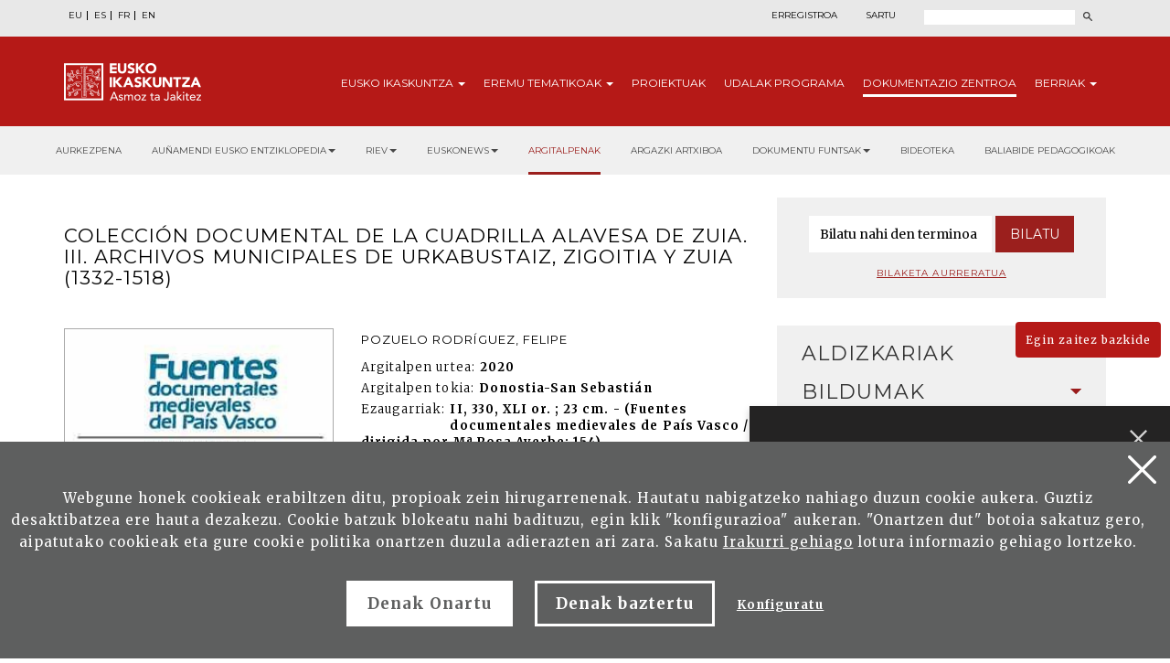

--- FILE ---
content_type: text/html; charset=UTF-8
request_url: https://eusko-ikaskuntza.eus/eu/argitalpenak/coleccion-documental-de-la-cuadrilla-alavesa-de-zuia-iii-archivos-municipales-de-urkabustaiz-zigoitia-y-zuia-1332-1518/art-24652/
body_size: 11822
content:
<!DOCTYPE html>
<html lang="eu">
  <head>
    <link href="https://fonts.googleapis.com/css?family=Merriweather:300,400,700|Montserrat:300,400,700&display=swap" rel="stylesheet" />
    <meta http-equiv="Content-Type" content="text/html; charset=utf-8" />
    <title>Colecci&oacute;n Documental de la Cuadrilla alavesa de Zuia. III. Archivos Municipales de Urkabustaiz, Zigoitia y Zuia (1332-1518) | Eusko Ikaskuntza</title>
    <meta name="viewport" content="width=device-width, initial-scale=1.0" />

    <meta name="description" content="Colecci&oacute;n Documental de la Cuadrilla alavesa de Zuia. III. Archivos Municipales de Urkabustaiz, Zigoitia y Zuia (1332-1518)" />

    <meta property="og:type" content="article" />
    <meta property="og:title" content="Colecci&oacute;n Documental de la Cuadrilla alavesa de Zuia. III. Archivos Municipales de Urkabustaiz, Zigoitia y Zuia (1332-1518)" />
    <meta property="og:description" content="Colecci&oacute;n Documental de la Cuadrilla alavesa de Zuia. III. Archivos Municipales de Urkabustaiz, Zigoitia y Zuia (1332-1518)" />
    <meta property="og:url" content="https://www.eusko-ikaskuntza.eus/eu/argitalpenak/coleccion-documental-de-la-cuadrilla-alavesa-de-zuia-iii-archivos-municipales-de-urkabustaiz-zigoitia-y-zuia-1332-1518/art-24652/" />
    <meta property="og:site_name" content="Eusko Ikaskuntza" />
    <meta property="og:image" content="https://www.eusko-ikaskuntza.eus/files/argitalpenak/fuentes_154_270.jpg" />
    <meta property="og:image:width" content="1200" />
    <meta property="og:image:height" content="630" />

    <meta name="twitter:card" content="summary_large_image" />
    <meta name="twitter:title" content="Colecci&oacute;n Documental de la Cuadrilla alavesa de Zuia. III. Archivos Municipales de Urkabustaiz, Zigoitia y Zuia (1332-1518)" />
    <meta name="twitter:description" content="Colecci&oacute;n Documental de la Cuadrilla alavesa de Zuia. III. Archivos Municipales de Urkabustaiz, Zigoitia y Zuia (1332-1518)" />
    <meta name="twitter:image" content="https://www.eusko-ikaskuntza.eus/files/argitalpenak/fuentes_154_270.jpg" />
    <meta name="twitter:site" content="@EI_SEV" />
    <meta name="twitter:creator" content="@EI_SEV" />

    <meta name="citation_title" content="Colecci&oacute;n Documental de la Cuadrilla alavesa de Zuia. III. Archivos Municipales de Urkabustaiz, Zigoitia y Zuia (1332-1518)" />
    <meta name="citation_author" content="Pozuelo Rodr&iacute;guez, Felipe" />
    <meta name="citation_journal_title" content="Colecci&oacute;n Documental de la Cuadrilla alavesa de Zuia. III. Archivos Municipales de Urkabustaiz, Zigoitia y Zuia (1332-1518)" />
    <meta name="citation_date" content="2020" />
    <meta name="citation_isbn" content="978-84-8419-295-4; O.C. 978-84-8419-259-6" />
    <meta name="citation_issn" content="" />
    <meta name="citation_language" content="eu" />
    <meta name="citation_doi" content="" />
    <meta name="citation_publisher" content="Eusko Ikaskuntza" />
    <meta name="citation_fulltext_html_url" content="https://eusko-ikaskuntza.eus/eu/argitalpenak/coleccion-documental-de-la-cuadrilla-alavesa-de-zuia-iii-archivos-municipales-de-urkabustaiz-zigoitia-y-zuia-1332-1518/art-24652/" />

    <link rel="schema.DC" href="http://purl.org/dc/elements/1.1/" />
    <meta name="DC.title" content="Colecci&oacute;n Documental de la Cuadrilla alavesa de Zuia. III. Archivos Municipales de Urkabustaiz, Zigoitia y Zuia (1332-1518)" />
    <meta name="DC.creator" content="Pozuelo Rodr&iacute;guez, Felipe" />
    <meta name="DC.publisher" content="Eusko Ikaskuntza" />
    <meta name="DC.language" content="eu" />
    <meta name="DC.date" content="2020" />
    <meta name="DC.type" scheme="DCMITYPE" content="Text" />
    <meta name="DC.identifier" content="ISBN:978-84-8419-295-4; O.C. 978-84-8419-259-6" />
    <meta name="DC.identifier" content="ISSN:" />
    <meta name="DC.identifier" content="https://www.eusko-ikaskuntza.eus/eu/argitalpenak/coleccion-documental-de-la-cuadrilla-alavesa-de-zuia-iii-archivos-municipales-de-urkabustaiz-zigoitia-y-zuia-1332-1518/art-24652/" />
    <meta name="DC.identifier" content="" />
    <meta name="DC.subject" content="II, 330, XLI or. ; 23 cm. - (Fuentes documentales medievales de Pa&iacute;s Vasco / dirigida por M&ordf; Rosa Ayerbe; 154)" />

    <link rel="shortcut icon" href="/img/favicon.ico" />
    <link rel="apple-touch-icon-precomposed" href="/img/ico/apple-touch-icon-precomposed.png" />
    <link rel="apple-touch-icon-precomposed" sizes="72x72" href="/img/ico/apple-touch-icon-72x72-precomposed.png" />
    <link rel="apple-touch-icon-precomposed" sizes="114x114" href="/img/ico/apple-touch-icon-114x114-precomposed.png" />
    <link rel="apple-touch-icon-precomposed" sizes="144x144" href="/img/ico/apple-touch-icon-144x144-precomposed.png" />

    <link href="/css/bootstrap.min.css" rel="stylesheet" media="screen" />

    <link href="/css/estiloak.css" rel="stylesheet" media="screen" />
    <link href="/css/imprimatu.css" rel="stylesheet" media="print" />

    <link href="/css/magnific-popup/magnific-popup.css?v=1.0.0" rel="stylesheet" media="screen" />

    <script src="https://code.jquery.com/jquery-2.0.0.min.js"></script>

    <script src="/js/jquery.magnific-popup.js"></script>

    <link rel="stylesheet" href="https://ajax.googleapis.com/ajax/libs/jqueryui/1.11.4/themes/smoothness/jquery-ui.css" />
    <script src="https://ajax.googleapis.com/ajax/libs/jqueryui/1.11.4/jquery-ui.min.js"></script>

    <script src="/js/ikaskuntza.js"></script>

    <script type="text/javascript">
      $(document).ready(function () {
        $(".popup-with-zoom-anim").magnificPopup({
          type: "inline",
          fixedContentPos: false,
          fixedBgPos: true,
          overflowY: "auto",
          closeBtnInside: true,
          preloader: false,
          midClick: true,
          removalDelay: 300,
          mainClass: "my-mfp-zoom-in",
        });
      });

      function descargar(opcion) {
        if (opcion == "pdf") document.location.href = "/files/artikuluak/";
        if (opcion == "epub") document.location.href = "/files/artikuluak/";
      }
    </script>
  </head>
  <body>
    <a href="#contenido" id="skip" accesskey="c">Edukira zuzenean joan</a>

    <div id="wrap">
      <!-- Begin page content -->

      
<div class="cabecera">
<div class="fondo-gris fondo-gris-cabecera">
<div class="container">
<div class="row">
<div class="col-xs-12 col-sm-12 col-md-5">
<ul class="nav nav-pills nav-hizkuntzak">
<li role="presentation"><a href="/eu/argitalpenak/coleccion-documental-de-la-cuadrilla-alavesa-de-zuia-iii-archivos-municipales-de-urkabustaiz-zigoitia-y-zuia-1332-1518/art-24652/" lang="eu" title="euskara">EU</a></li>
<li role="presentation"><a href="/es/publicaciones/coleccion-documental-de-la-cuadrilla-alavesa-de-zuia-iii-archivos-municipales-de-urkabustaiz-zigoitia-y-zuia-1332-1518/art-24652/" lang="es" title="español">ES</a></li>
<li role="presentation"><a href="/fr/publications/coleccion-documental-de-la-cuadrilla-alavesa-de-zuia-iii-archivos-municipales-de-urkabustaiz-zigoitia-y-zuia-1332-1518/art-24652/" lang="fr" title="francaise">FR</a></li>
<li role="presentation"><a href="/en/publications/coleccion-documental-de-la-cuadrilla-alavesa-de-zuia-iii-archivos-municipales-de-urkabustaiz-zigoitia-y-zuia-1332-1518/art-24652/" lang="en" title="english">EN</a></li>
</ul>
</div>
<div class="col-xs-12 col-sm-12 col-md-7">
<div class="menu-right">

<ul class="nav nav-pills nav-acceso">
<li role="presentation" class="registro"><a href="/eu/erabiltzaileak/erregistroa/">Erregistroa</a></li>
<li role="presentation" class="acceso"><a href="/eu/erabiltzaileak/"><span>Sartu</span></a></li>
</ul>



<script>
function bidali() {
var hi = $("#hi").val();
if (hi == "") hi = 0;
//alert(categoria +"--"+ egoera +"--"+ ano);
var direccion = "/eu/bilatu/albisteak/" + hi + "/ba-0/";
document.location.href = direccion;
}
$(document).keypress(function(e) {
if (e.which == 13) bidali();
});
</script>
<a href="/eu/bilatu/" class="buscar"><span>Bilatu</span></a>
<form id="buscador" action="/eu/bilatu/" method="post" class="form-inline">
<label for="hi" class="sr-only">Bilatu</label>
<input type="text" id="hi" name="hi" class="form-control">
<button class="btn" type="button" onClick="javascript:bidali();"></button>
</form>
</div>
</div>
</div>
</div>
</div>
<div class="fondo-rojo submenu-estatico">
    <button type="button" id="itxi">&times;</button>
<div class="container relativo">
<div class="submenu">
<div class="container">
<div class="row">
<div class="col-xs-12 col-sm-12 col-md-12 submenu-estatico">
<nav class="navbar navbar-default" role="navigation" id="submenumain">
<div class="navbar-header">
<button type="button" class="navbar-toggle" data-toggle="collapse" data-target=".navbar-ex1-collapse">
<span class="sr-only">Nabigazioa aurkeztu</span>
<span class="icon-bar"></span>
<span class="icon-bar"></span>
<span class="icon-bar"></span>
</button>
<a class="navbar-brand" href="/eu/"><span>Eusko Ikaskuntza, asmoz ta jakitez</span></a>
</div>
<div class="collapse navbar-collapse navbar-ex1-collapse">
<ul class="nav navbar-nav navbar-right navbar-submenu navbar-euskara">

<li class="dropdown"><a href="/eu/sobre-eusko-ikaskuntza/0/a-1/" class="dropdown-toggle" id="ikaskuntza" data-toggle="dropdown" aria-haspopup="true" aria-expanded="false" class="dropdown-toggle" >Eusko <span>Ikaskuntza</span> <b class="caret"></b></a>
<ul class="dropdown-menu" aria-labelledby="ikaskuntza">
<li><a href="/eu/eusko-ikakuntzari-buruz/zer-da-eusko-ikaskuntza/a-1/">Zer da Eusko Ikaskuntza?</a></li>
<li><a href="/eu/eusko-ikakuntzari-buruz/jarduna/a-2/">Jarduna</a></li>
<li><a href="/eu/eusko-ikakuntzari-buruz/historia/a-4/">Historia</a></li>
<li><a href="/eu/eusko-ikakuntzari-buruz/kongresuak/a-31/">Kongresuak</a></li>
<li><a href="/eu/eusko-ikakuntzari-buruz/sariak/a-27/">Sariak</a></li>
<li><a href="/eu/eusko-ikakuntzari-buruz/babesleak/a-5/">Babesleak</a></li>
<li><a href="/eu/eusko-ikakuntzari-buruz/prentsa/a-6/">Prentsa</a></li>
<li><a href="/eu/eusko-ikakuntzari-buruz/sare-sozialak/a-10/">Sare Sozialak</a></li>

</ul>
</li>



<li class="dropdown"><a href="/eu/eremu-tematikoak/" class="dropdown-toggle" id="eremuak" data-toggle="dropdown" aria-haspopup="true" aria-expanded="false" >Eremu <span>tematikoak</span> <b class="caret"></b></a>
<ul class="dropdown-menu" aria-labelledby="eremuak">
<li><a href="/eu/eremu-tematikoak/etorkizuna-irudikatu/en-5/">Etorkizuna Irudikatu</a></li>
<li><a href="/eu/eremu-tematikoak/errealitate-sozio-kulturala/en-3/">Errealitate sozio-kulturala</a></li>
<li><a href="/eu/eremu-tematikoak/euskararen-etorkizuna/en-4/">Euskararen etorkizuna</a></li>
<li><a href="/eu/eremu-tematikoak/egituraketa-sozio-politikoa/en-2/">Egituraketa sozio-politikoa</a></li>
<li><a href="/eu/eremu-tematikoak/sozio-ekonomia/en-1/">Sozio-ekonomia</a></li>

</ul>
</li>



<li><a href="/eu/proiektuak/">Proiektuak</a></li>



<li><a href="/eu/udalak/programa/en-9/">Udalak <span>programa</span></a></li>




<li class="active"><a href="/eu/argitalpenak/aurkezpena/" id="publicaciones" >Dokumentazio <span>Zentroa</span></a></li>


<li class="dropdown"><a href="/eu/albisteak/" class="dropdown-toggle" id="noticias" data-toggle="dropdown" aria-haspopup="true" aria-expanded="false" class="dropdown-toggle" >Berriak <b class="caret"></b></a>
<ul class="dropdown-menu" aria-labelledby="noticias">
<li><a href="/eu/albisteak/">Albisteak</a></li>
<li><a href="/eu/gertakariak/">Agenda</a></li>
</ul>
</li>


</ul>
</div>
</nav>
</div>
</div>
</div>
</div>
</div>
</div>


<div class="fondo-submenu-gris">
	<ul class="nav nav-submenu" id="nav-submenu">
	
			
			<li role="presentation"><a href="/eu/argitalpenak/aurkezpena/">Aurkezpena</a></li>
			
			

			<li class="dropdown funtsak funtsak-ezkerrean">
				<a href="#" class="dropdown-toggle" id="dropdownMenu1" data-toggle="dropdown" aria-haspopup="true" aria-expanded="true">Auñamendi Eusko Entziklopedia<span class="caret"></span></a>
				<div class="dropdown-menu" aria-labelledby="dropdownMenu1">
					<a href="https://aunamendi.eusko-ikaskuntza.eus/eu/">
						<dl>
							<dt>AUÑAMENDI EUSKO ENTZIKLOPEDIA</dt>
							<dd class="izen">BERNARDO ESTORNÉS LASA FUNTSA</dd>
							<dd>Auñamendi Eusko Entziklopledia- Bernardo Estornés Lasa Funtsa, Euskal Herriaren tradizioa, oraina eta etorkizunaren arteko lotura helburu duen proiektu bat da</dd>
							<dd class="lotura-bezala"><span></span>WEBGUNERA JOAN</dd>
						</dl>
					</a>
				</div>
			</li>

			<li class="dropdown funtsak funtsak-ezkerrean">
				<a href="#" class="dropdown-toggle" id="dropdownMenu1" data-toggle="dropdown" aria-haspopup="true" aria-expanded="true">RIEV<span class="caret"></span></a>
				<div class="dropdown-menu" aria-labelledby="dropdownMenu1">
					<a href="https://www.eusko-ikaskuntza.eus/eu/riev/">
						<dl>
							<dt><img src="/img/riev.svg" alt="Riev"></dt>
							<dd class="izen">EUSKO IKASKUNTZEN NAZIO ARTEKO ALDIZKARIA</dd>
							<dd>Seihilabetekaria den aldizkari honen helburua, hainbat diziplinatako ideiak, joerak eta teoria zientifikoen hausnarketa eta eztabaiden elkartoki izatea da.</dd>
							<dd class="lotura-bezala"><span></span>WEBGUNERA JOAN</dd>
						</dl>
					</a>
				</div>
			</li>

			<li class="dropdown funtsak funtsak-ezkerrean">
				<a href="#" class="dropdown-toggle" id="dropdownMenu1" data-toggle="dropdown" aria-haspopup="true" aria-expanded="true">Euskonews<span class="caret"></span></a>
				<div class="dropdown-menu" aria-labelledby="dropdownMenu1">
					<a href="https://www.euskonews.eus" target="_blank">
						<dl class="titular">
							<dt><img src="/img/logo-news.png" alt="Euskonews"></dt>
							<dd class="izen">20 URTE EUSKAL KULTURA ZABALTZEN</dd>
							<dd>Euskal kultura eta zientziaren inguruan Eusko Ikaskuntzak argitaratzen duen astekari elektronikoa</dd>
							<dd class="lotura-bezala"><span></span>WEBGUNERA JOAN</dd>
						</dl>
					</a>
				</div>
			</li>

			
			
			<li role="presentation" class="active"><a href="/eu/argitalpenak/">Argitalpenak</a></li>
			


			
			<li role="presentation"><a href="/eu/dokumentu-fondoa/multimedia-fondoa/">Argazki artxiboa</a></li>
			
			


			<li class="dropdown funtsak">
				<a href="#" class="dropdown-toggle" id="dropdownMenu1" data-toggle="dropdown" aria-haspopup="true" aria-expanded="true">Dokumentu funtsak<span class="caret"></span></a>
				<div class="dropdown-menu" aria-labelledby="dropdownMenu1">
					<div class="drop-submenu">
						<a href="/eu/dokumentu-fondoa/dokumentu-fondoak/" class="funtsa-ikusi">
							<p>Eusko Ikaskuntzaren Artxibo Historikoa</p>
							<p>Irujo</p>
							<p>Apraiz</p>
							<p>Arizmendiarreta</p>
							<p>Lekuona</p>
							<p>Feva</p>
							<p class="lotura-bezala">Funtsa ikusi</p>
						</a>
						<ul class="nav nav-pills nav-stacked">
							<li><a href="/eu/dokumentu-fondoa/euskal-kultura-prentsan/">Euskal kultura prentsan</a></li>
							<li><a href="/eu/dokumentu-fondoa/euskal-kantutegia/">Euskal kantutegia</a></li>
							<li><a href="/eu/solasaldiak/">Solasaldiak</a></li>
							<li><a href="/eu/urteko-galdera/">Urteko galdera</a></li>
							<li><a href="https://www.barandiaranfundazioa.eus/" target="_blank">José Miguel de <span>Barandiaran funtsa</span></a></li>
						</ul>
					</div>
				</div>
			</li>
			
			<li role="presentation"><a href="/eu/argitalpenak/bideoteka/">Bideoteka</a></li>
			
			

			
			<li role="presentation"><a href="/eu/argitalpenak/baliabide-pedagogikoak/">Baliabide pedagogikoak</a></li>
			
			



		</ul>
	</div>
	

</div>

      <section role="main" id="contenido">
        <div class="container">
          <div class="row row-margen">
            <div class="col-xs-12 col-sm-7 col-md-8">
              <h1 class="txiki txiki-articulo">Colecci&oacute;n Documental de la Cuadrilla alavesa de Zuia. III. Archivos Municipales de Urkabustaiz, Zigoitia y Zuia (1332-1518)</h1>

              <div class="row">
                <div class="col-xs-12 col-sm-5 col-md-5 portada">
                  <img src="/files/argitalpenak/fuentes_154_270.jpg" width="100%" alt="Colecci&oacute;n Documental de la Cuadrilla alavesa de Zuia. III. Archivos Municipales de Urkabustaiz, Zigoitia y Zuia (1332-1518)" />
                </div>

                <div class="col-xs-12 col-sm-7 col-md-7">
                  <p class="izena">Pozuelo Rodr&iacute;guez, Felipe</p>
                  <dl>
                    
                    <dt>Argitalpen urtea:</dt>
                    <dd>2020</dd>
                    
                    
                    <dt>Argitalpen tokia:</dt>
                    <dd>Donostia-San Sebasti&aacute;n</dd>
                    
                    
                    <dt>Ezaugarriak:</dt>
                    <dd>II, 330, XLI or. ; 23 cm. - (Fuentes documentales medievales de Pa&iacute;s Vasco / dirigida por M&ordf; Rosa Ayerbe; 154)</dd>
                    
                    
                    
                    <dt>ISBN:</dt>
                    <dd>978-84-8419-295-4; O.C. 978-84-8419-259-6</dd>
                    
                    
                    <!--
<dt>Publicaci&oacute;n</dt><dd>Donostia-San Sebastián : Eusko Ikaskuntza, 2015</dd>
<dt>Ejemplar:</dt><dd>201</dd>
<dt>Idioma</dt><dd>Gaztelera<br /></dd>
<dt>P&aacute;gina</dt><dd>8 - 40</dd>
<dt>ISBN:</dt><dd>978-84-8419-121-6</dd>
-->
                  </dl>

                  

                  

                  
                  <!--INICIO_CON_LO GIN-->
                  <p class="text-center"><a href="http://www.eusko-ikaskuntza.eus/PDFAnlt/fuentes/FD_154.pdf" target="_blank" class="btn btn-formulario row-margen-arriba" onclick="ga('send', 'event', 'Catalogo_Publicacion', 'Descargar', 'art-Colecci&oacute;n Documental de la Cuadrilla alavesa de Zuia. III. Archivos Municipales de Urkabustaiz, Zigoitia y Zuia (1332-1518) - Documento pdf');">pdf jaitsi</a></p>
                  <!--FIN_CON_LO GIN-->
                  <!--INICIO_SIN_LOGIN-><p class="text-center"><a href="#small-dialog" class="btn btn-formulario row-margen-arriba popup-with-zoom-anim" onclick="ga('send', 'event', 'Catalogo_Publicacion', 'Descargar', 'art-Colecci&oacute;n Documental de la Cuadrilla alavesa de Zuia. III. Archivos Municipales de Urkabustaiz, Zigoitia y Zuia (1332-1518) - Documento pdf');">pdf jaitsi</a></p><!-FIN_SIN_LOGIN-->
                  

                  

                  
                </div>
              </div>

              <div class="row">
                <div class="col-xs-12 col-sm-12 col-md-12">
                  <h2>Laburpena</h2>

                  <p>Bildumaren 154. ale honetan, Felipe Pozuelo historialariak Urkabustaiz, Zigoitia eta Zuiako udal artxiboetan aurkitutako dokumentuen transkribapena burutu du. Zuiako Koadrillaren udal artxiboen hirugarren alea da hau, aurreko bietan Aramaio, Arrazua-Ubarrundia eta Legutioko dokumentazioa biltzen delarik.</p>

                  <div id="small-dialog" class="zoom-anim-dialog mfp-hide popup-artikulua">
                    <h2 class="h2-popup text-center">Erregistratu eta jaitsi Eusko Ikaskuntzaren argitalpenak</h2>
                    <p class="text-center"><a href="/eu/erabiltzaileak/erregistroa/" class="btn btn-rojo" onclick="ga('send', 'event', 'Registro', 'Formulario', 'Registro desde publicacion Colecci&oacute;n Documental de la Cuadrilla alavesa de Zuia. III. Archivos Municipales de Urkabustaiz, Zigoitia y Zuia (1332-1518)');">Erregistratu</a></p>
                    <p class="text-center yaregistrado">Erregistratuta nago. <a href="/eu/erabiltzaileak/">Kontura sartu</a></p>
                  </div>

                  <div class="row">
                    <div class="col-xs-12 col-sm-12 col-md-12 text-right">
                      <span class="compartir">Partekatu</span>

                      <div class="a2a_kit a2a_default_style">
                        <a class="a2a_button_facebook"><img src="/img/share-facebook.svg" alt="Facebook" /></a>
                        <a class="a2a_button_twitter"><img src="/img/share-twitter.svg" alt="Twitter" /></a>

                        <a class="a2a_button_whatsapp"><img src="/img/share-whatsapp.png" alt="Whatsapp" /></a>
                      </div>

                      <script type="text/javascript" src="//static.addtoany.com/menu/page.js"></script>
                    </div>
                  </div>

                  <div class="row">
                    <div class="col-xs-12 col-sm-12 col-md-12 text-center">
                      
                    </div>
                  </div>
                </div>
              </div>
            </div>

            <div class="col-xs-12 col-sm-5 col-md-4">
              <div class="panel panel-colabora panel-prensa panel-buscador">
<div class="panel-heading">
<h2 class="panel-title">Buscador</h2>
</div>
<div class="panel-body panel-body-categoria text-center">

<script>
function bidali2(){
	var hi2 = $("#hi2").val();
	if (hi2 == "") hi2 = 0;
	//alert("--"+ hi2 +"--");
	var direccion="/eu/bilatu/artikuluak/" + hi2 + "/br-0/";
	document.location.href=direccion;
}
</script>

<form action="javascript:bidali2();" id="buscador-publicacion" class="form-inline">
<div class="form-group">
<label class="sr-only" for="hi2">Hitza</label>
<input type="text" class="form-control" id="hi2" placeholder="Bilatu nahi den terminoa" name="hi2" value="">
</div>
<button type="button" class="btn btn-formulario" onClick="javascript:bidali2();">Bilatu</button>
</form>

<a href="/eu/argitalpenak/bilatu/" class="busqueda-avanzada">Bilaketa aurreratua</a>

</div>
</div>

<div class="panel-group panel-group-lateral" id="accordion" role="tablist" aria-multiselectable="true">



<div class="panel panel-default" id="panel33">
    <div class="panel-heading" role="tab" id="headingOne33">
        <h2 class="panel-title">
            <a role="button" data-toggle="collapse" data-parent="#accordion" href="#33" aria-expanded="true" aria-controls="collapseOne">
                Aldizkariak<span class="glyphicon glyphicon-publicacion"></span>
            </a>
        </h2>
    </div>
    <div id="33" class="panel-collapse collapse" role="tabpanel" aria-labelledby="headingOne">
        <div class="panel-body">
            <nav>
                <ul class="nav nav-pills nav-stacked nav-publicaciones">
                    <li role="presentation"><a href="/eu/argitalpenak/eusko-ikaskuntzen-nazioarteko-aldizkaria-riev/bi-128/">Eusko Ikaskuntzen Nazioarteko Aldizkaria, RIEV</a></li>
<li role="presentation"><a href="/eu/argitalpenak/eleria-euskal-herriko-legelarien-aldizkaria/bi-109/">Eleria, Euskal Herriko Legelarien Aldizkaria</a></li>
<li role="presentation"><a href="/eu/argitalpenak/azkoaga-cuadernos-de-ciencias-sociales-y-economicas-/bi-705/">Azkoaga. Cuadernos de Ciencias Sociales y Econ&oacute;micas </a></li>
<li role="presentation"><a href="/eu/argitalpenak/azpilcueta-cuadernos-de-derecho/bi-710/">Azpilcueta. Cuadernos de Derecho</a></li>
<li role="presentation"><a href="/eu/argitalpenak/formula-cuadernos-de-ciencias-fisico-quimicas-y-matematicas-/bi-730/">Formula. Cuadernos de Ciencias F&iacute;sico-Qu&iacute;micas y Matem&aacute;ticas </a></li>
<li role="presentation"><a href="/eu/argitalpenak/ikastaria-cuadernos-de-educacion/bi-715/">Ikastaria. Cuadernos de Educaci&oacute;n</a></li>
<li role="presentation"><a href="/eu/argitalpenak/ikusgaiak-cuadernos-de-cinematografia/bi-755/">Ikusgaiak. Cuadernos de Cinematograf&iacute;a</a></li>
<li role="presentation"><a href="/eu/argitalpenak/isturitz-cuadernos-de-prehistoria-arqueologia/bi-765/">Isturitz. Cuadernos de Prehistoria-Arqueolog&iacute;a</a></li>
<li role="presentation"><a href="/eu/argitalpenak/jentilbaratz-cuadernos-de-folklore/bi-725/">Jentilbaratz. Cuadernos de Folklore</a></li>
<li role="presentation"><a href="/eu/argitalpenak/mediatika-cuadernos-de-medios-de-comunicacion/bi-700/">Mediatika. Cuadernos de Medios de Comunicaci&oacute;n</a></li>
<li role="presentation"><a href="/eu/argitalpenak/musiker-cuadernos-de-musica/bi-750/">Musiker. Cuadernos de M&uacute;sica</a></li>
<li role="presentation"><a href="/eu/argitalpenak/naturzale-cuadernos-de-ciencias-naturales/bi-740/">Naturzale. Cuadernos de Ciencias Naturales</a></li>
<li role="presentation"><a href="/eu/argitalpenak/oihenart-cuadernos-de-lengua-y-literatura/bi-760/">Oihenart. Cuadernos de Lengua y Literatura</a></li>
<li role="presentation"><a href="/eu/argitalpenak/ondare-cuadernos-de-artes-plasticas-y-monumentales/bi-745/">Ondare. Cuadernos de Artes Pl&aacute;sticas y Monumentales</a></li>
<li role="presentation"><a href="/eu/argitalpenak/osasunaz-cuadernos-de-ciencias-de-la-salud/bi-735/">Osasunaz. Cuadernos de Ciencias de la Salud</a></li>
<li role="presentation"><a href="/eu/argitalpenak/vasconia-cuadernos-de-historia-geografia/bi-770/">Vasconia. Cuadernos de Historia-Geograf&iacute;a</a></li>
<li role="presentation"><a href="/eu/argitalpenak/zainak-cuadernos-de-antropologia-etnografia/bi-720/">Zainak. Cuadernos de Antropolog&iacute;a-Etnograf&iacute;a</a></li>

                </ul>
            </nav>
        </div>
    </div>
</div>
<div class="panel panel-default" id="panel1">
    <div class="panel-heading" role="tab" id="headingOne1">
        <h2 class="panel-title">
            <a role="button" data-toggle="collapse" data-parent="#accordion" href="#1" aria-expanded="true" aria-controls="collapseOne">
                Bildumak<span class="glyphicon glyphicon-publicacion"></span>
            </a>
        </h2>
    </div>
    <div id="1" class="panel-collapse collapse in" role="tabpanel" aria-labelledby="headingOne">
        <div class="panel-body">
            <nav>
                <ul class="nav nav-pills nav-stacked nav-publicaciones">
                    <li role="presentation"><a href="/eu/argitalpenak/urteko-galdera/bi-24056/">Urteko Galdera</a></li>
<li role="presentation"><a href="/eu/argitalpenak/riev-cuadernos/bi-24054/">Riev Cuadernos</a></li>
<li role="presentation"><a href="/eu/argitalpenak/fuentes-documentales-medievales-del-pais-vasco/bi-127/">Fuentes Documentales Medievales del Pa&iacute;s Vasco</a></li>
<li role="presentation"><a href="/eu/argitalpenak/eusko-ikaskuntzen-kongresuak/bi-129/">Eusko Ikaskuntzen Kongresuak</a></li>
<li role="presentation"><a href="/eu/argitalpenak/barandiaran-bilduma/bi-106/">Barandiaran Bilduma</a></li>
<li role="presentation"><a href="/eu/argitalpenak/cuadernos-del-centro-de-documentacion-de-historia-contemporanea-del-pais-vasco/bi-666/">Cuadernos del Centro de Documentaci&oacute;n de Historia Contempor&aacute;nea del Pa&iacute;s Vasco</a></li>
<li role="presentation"><a href="/eu/argitalpenak/lankidetzan/bi-107/">Lankidetzan</a></li>
<li role="presentation"><a href="/eu/argitalpenak/partiturak/bi-669/">Partiturak</a></li>
<li role="presentation"><a href="/eu/argitalpenak/eusko-ikaskuntza-laboral-kutxaren-humanitate-kultura-arteak-eta-gizarte-zientzien-saria/bi-667/">Eusko Ikaskuntza-Laboral Kutxaren Humanitate, Kultura, Arteak eta Gizarte Zientzien Saria</a></li>
<li role="presentation"><a href="/eu/argitalpenak/manuel-lekuona-saria/bi-108/">Manuel Lekuona Saria</a></li>
<li role="presentation"><a href="/eu/argitalpenak/global-entrepreneurship-monitor/bi-24055/">Global Entrepreneurship Monitor</a></li>
<li role="presentation"><a href="/eu/argitalpenak/obras-completas-del-padre-donostia/bi-24059/">Obras completas del Padre Donostia</a></li>

                </ul>
            </nav>
        </div>
    </div>
</div>

<div class="panel panel-default" id="panel3">
    <div class="panel-heading" role="tab" id="headingOne3">
        <h2 class="panel-title">
            <a role="button" data-toggle="collapse" data-parent="#accordion" href="#3" aria-expanded="true" aria-controls="collapseOne">
                Monografiak<span class="glyphicon glyphicon-publicacion"></span>
            </a>
        </h2>
    </div>
    <div id="3" class="panel-collapse collapse" role="tabpanel" aria-labelledby="headingOne">
        <div class="panel-body">
            <nav>
                <ul class="nav nav-pills nav-stacked nav-publicaciones">
                    <li role="presentation"><a href="/eu/argitalpenak/censos-archivos-y-bibliotecas/bi-24057/">Censos Archivos y Bibliotecas</a></li>
<li role="presentation"><a href="/eu/argitalpenak/ei-ren-monografiak/bi-24052/">EI-ren Monografiak</a></li>
<li role="presentation"><a href="/eu/argitalpenak/beste-argitaletxeko-monografiak/bi-24053/">Beste argitaletxeko Monografiak</a></li>
<li role="presentation"><a href="/eu/argitalpenak/bideoak/bi-24058/">Bideoak</a></li>

                </ul>
            </nav>
        </div>
    </div>
</div>

<div class="panel panel-default" id="panel5">
    <div class="panel-heading" role="tab" id="headingOne5">
        <h2 class="panel-title">
            <a role="button" data-toggle="collapse" data-parent="#accordion" href="#5" aria-expanded="true" aria-controls="collapseOne">
                Argitalpen korporatiboak<span class="glyphicon glyphicon-publicacion"></span>
            </a>
        </h2>
    </div>
    <div id="5" class="panel-collapse collapse" role="tabpanel" aria-labelledby="headingOne">
        <div class="panel-body">
            <nav>
                <ul class="nav nav-pills nav-stacked nav-publicaciones">
                    <li role="presentation"><a href="/eu/argitalpenak/monografiak/bi-16011/">Monografiak</a></li>
<li role="presentation"><a href="/eu/argitalpenak/memoriak/bi-16012/">Memoriak</a></li>
<li role="presentation"><a href="/eu/argitalpenak/argitalpen-katalogoak/bi-16013/">Argitalpen katalogoak</a></li>
<li role="presentation"><a href="/eu/argitalpenak/asmoz-ta-jakitez/bi-16014/">Asmoz ta Jakitez</a></li>
<li role="presentation"><a href="/eu/argitalpenak/atejoka/bi-17294/">Atejoka</a></li>
<li role="presentation"><a href="/eu/argitalpenak/eusko-ikaskuntzaren-deia/bi-21833/">Eusko Ikaskuntzaren Deia</a></li>

                </ul>
            </nav>
        </div>
    </div>
</div>

<div class="panel panel-default" id="panel6">
    <div class="panel-heading" role="tab" id="headingOne6">
        <h2 class="panel-title">
            <a role="button" data-toggle="collapse" data-parent="#accordion" href="#6" aria-expanded="true" aria-controls="collapseOne">
                Argitalpen elektronikoak<span class="glyphicon glyphicon-publicacion"></span>
            </a>
        </h2>
    </div>
    <div id="6" class="panel-collapse collapse" role="tabpanel" aria-labelledby="headingOne">
        <div class="panel-body">
            <nav>
                <ul class="nav nav-pills nav-stacked nav-publicaciones">
                    <li role="presentation"><a href="/eu/argitalpenak/euskonews/bi-6718/">Euskonews</a></li>
<li role="presentation"><a href="/eu/argitalpenak/eusko-ikaskuntzaren-kongresuak/bi-6719/">Eusko Ikaskuntzaren Kongresuak</a></li>
<li role="presentation"><a href="/eu/argitalpenak/baliabide-pedagogikoak/bi-6720/">Baliabide Pedagogikoak</a></li>
<li role="presentation"><a href="/eu/argitalpenak/beste/bi-6721/">Beste</a></li>

                </ul>
            </nav>
        </div>
    </div>
</div>

<div class="panel panel-default" id="panel7">
    <div class="panel-heading" role="tab" id="headingOne7">
        <h2 class="panel-title">
            <a role="button" data-toggle="collapse" data-parent="#accordion" href="#7" aria-expanded="true" aria-controls="collapseOne">
                Juan Garmendia Larra&ntilde;aga<span class="glyphicon glyphicon-publicacion"></span>
            </a>
        </h2>
    </div>
    <div id="7" class="panel-collapse collapse" role="tabpanel" aria-labelledby="headingOne">
        <div class="panel-body">
            <nav>
                <ul class="nav nav-pills nav-stacked nav-publicaciones">
                    <li role="presentation"><a href="/eu/argitalpenak/artisautza/bi-16000/">Artisautza</a></li>
<li role="presentation"><a href="/eu/argitalpenak/ihauteriak/bi-16001/">Ihauteriak</a></li>
<li role="presentation"><a href="/eu/argitalpenak/festak/bi-16002/">Festak</a></li>
<li role="presentation"><a href="/eu/argitalpenak/jolasak/bi-16003/">Jolasak</a></li>
<li role="presentation"><a href="/eu/argitalpenak/mitoak-eta-elezaharrak/bi-16004/">Mitoak eta Elezaharrak</a></li>
<li role="presentation"><a href="/eu/argitalpenak/etnografia/bi-16005/">Etnografia</a></li>
<li role="presentation"><a href="/eu/argitalpenak/herri-medikuntza/bi-16006/">Herri Medikuntza</a></li>
<li role="presentation"><a href="/eu/argitalpenak/hileta-errituak/bi-16007/">Hileta errituak</a></li>
<li role="presentation"><a href="/eu/argitalpenak/lexiko-etnografikoa/bi-16008/">Lexiko etnografikoa</a></li>
<li role="presentation"><a href="/eu/argitalpenak/historia/bi-16009/">Historia</a></li>
<li role="presentation"><a href="/eu/argitalpenak/juan-garmendia-larranagataz-idazkiak/bi-16010/">Juan Garmendia Larra&ntilde;agataz idazkiak</a></li>

                </ul>
            </nav>
        </div>
    </div>
</div>

</div>

<div class="panel panel-colabora panel-prensa">
<div class="panel-heading">
<h2 class="panel-title">Gaiak</h2>
</div>
<div class="panel-body panel-body-categoria">
<nav>
<ul class="nav nav-pills nav-stacked nav-publicaciones">


<li role="presentation"><a href="/eu/argitalpenak/antropologia/todas/ga-100-0-0/">Antropologia (1258)</a></li>
<li role="presentation"><a href="/eu/argitalpenak/arte-eta-letren-zientziak/todas/ga-200-0-0/">Arte eta letren zientziak (1290)</a></li>
<li role="presentation"><a href="/eu/argitalpenak/astronomia-eta-astrofisika/todas/ga-300-0-0/">Astronomia eta astrofisika (4)</a></li>
<li role="presentation"><a href="/eu/argitalpenak/bizitza-zientziak/todas/ga-400-0-0/">Bizitza zientziak (168)</a></li>
<li role="presentation"><a href="/eu/argitalpenak/demografia/todas/ga-500-0-0/">Demografia (27)</a></li>
<li role="presentation"><a href="/eu/argitalpenak/etika/todas/ga-600-0-0/">Etika (6)</a></li>
<li role="presentation"><a href="/eu/argitalpenak/filosofia/todas/ga-700-0-0/">Filosofia (31)</a></li>
<li role="presentation"><a href="/eu/argitalpenak/fisika-/todas/ga-800-0-0/">Fisika  (14)</a></li>
<li role="presentation"><a href="/eu/argitalpenak/geografia/todas/ga-900-0-0/">Geografia (74)</a></li>
<li role="presentation"><a href="/eu/argitalpenak/historia/todas/ga-1000-0-0/">Historia (1709)</a></li>
<li role="presentation"><a href="/eu/argitalpenak/hizkuntzalaritza/todas/ga-1100-0-0/">Hizkuntzalaritza (569)</a></li>
<li role="presentation"><a href="/eu/argitalpenak/kimika/todas/ga-1200-0-0/">Kimika (16)</a></li>
<li role="presentation"><a href="/eu/argitalpenak/logika-/todas/ga-1300-0-0/">Logika  (1)</a></li>
<li role="presentation"><a href="/eu/argitalpenak/lurra-eta-espazioaren-zientziak/todas/ga-1400-0-0/">Lurra eta espazioaren zientziak (36)</a></li>
<li role="presentation"><a href="/eu/argitalpenak/matematikak-/todas/ga-1500-0-0/">Matematikak  (3)</a></li>
<li role="presentation"><a href="/eu/argitalpenak/medikuntza-/todas/ga-1600-0-0/">Medikuntza  (182)</a></li>
<li role="presentation"><a href="/eu/argitalpenak/nekazaritza-zientziak/todas/ga-1700-0-0/">Nekazaritza zientziak (23)</a></li>
<li role="presentation"><a href="/eu/argitalpenak/pedagogia/todas/ga-1800-0-0/">Pedagogia (258)</a></li>
<li role="presentation"><a href="/eu/argitalpenak/psikologia/todas/ga-1900-0-0/">Psikologia (23)</a></li>
<li role="presentation"><a href="/eu/argitalpenak/soziologia/todas/ga-2000-0-0/">Soziologia (305)</a></li>
<li role="presentation"><a href="/eu/argitalpenak/zientzia-ekonomikoak/todas/ga-2100-0-0/">Zientzia ekonomikoak (136)</a></li>
<li role="presentation"><a href="/eu/argitalpenak/zientzia-politikoa/todas/ga-2200-0-0/">Zientzia politikoa (324)</a></li>
<li role="presentation"><a href="/eu/argitalpenak/zientzia-teknologikoak-/todas/ga-2300-0-0/">Zientzia teknologikoak  (380)</a></li>
<li role="presentation"><a href="/eu/argitalpenak/zientziak-juridikoak-legeak/todas/ga-2400-0-0/">Zientziak juridikoak. Legeak (109)</a></li>


</ul>
</nav>
</div>
</div>


            </div>
          </div>
        </div>
      </section>

      <div class="fondo-conecta">
        <div class="container">
          <div class="row">
            <div class="col-xs-12 col-sm-10 col-md-8 col-sm-offset-1 col-md-offset-2 text-center">
              <h2>Asmoz eta jakitez</h2>
              <p class="big-foot">Eusko Ikaskuntzaren berriak ez itzazu galdu</p>
              <p><a href="/eu/albisteak/" class="btn btn-rojo">Albisteak</a></p>
            </div>
          </div>
        </div>
      </div>
    </div>

    <p>
  <a href="/eu/erabiltzaileak/bazkide-berria/" class="btn btn-haztesocio">Egin zaitez bazkide</a>
</p>
<footer role="contentinfo">
  <div id="footer">
    <div class="contacta">
      <div class="container">
        <div class="row">
          <div class="col-xs-12 col-sm-12 col-md-8">
            <div class="row">
              <div class="col-xs-12 col-sm-7 col-md-7 hazte-socio">
                <h2>Lagundu Eusko Ikaskuntza</h2>

                <p>
                  <a href="/eu/erabiltzaileak/egin-bazkide/" class="btn btn-pie">Bazkide egin<span class="glyphicon glyphicon-flecha-pie"></span> </a>
                </p>
                <p>
                  <a href="/eu/erabiltzaileak/lagundu/" class="btn btn-pie">Lagundu ekonomikoki<span class="glyphicon glyphicon-flecha-pie"></span> </a>
                </p>
              </div>
              <div class="col-xs-12 col-sm-5 col-md-5 contacta-nosotros">
                <h2>Jarri gurekin harremanetan</h2>
                <p>Laguntzeko gaituzu hemen</p>
                <p>
                  <a href="/eu/harremanak/" class="btn btn-pie">Idatzi gaitzazu<span class="glyphicon glyphicon-flecha-pie"></span> </a>
                </p>
              </div>
            </div>
          </div>

          <div class="col-xs-12 col-sm-6 col-md-4 suscribete">
            <h2>Harpidetu gure buletinera</h2>
            <p>Eta jaso egunerokotasuneko gaiei buruzko informazioa</p>

            <p>
              <a href="/eu/argitalpenak/harpidetu/" class="btn btn-pie">Harpidetu<span class="glyphicon glyphicon-flecha-pie"></span> </a>
            </p>
          </div>
        </div>
      </div>
    </div>

    <div class="conecta">
      <div class="container">
        <div class="row">
          <div class="col-xs-12 col-sm-5 col-md-6">
            <h2>Eusko Ikaskuntzarekin elkartu</h2>
            <p>Hurrengo sareetan aurkitu gaitzazu:</p>
            <ul class="nav nav-pills nav-share">
              <li role="presentation">
                <a
                  href="https://www.facebook.com/pages/Eusko-Ikaskuntza-Sociedad-de-Estudios-Vascos/563020843730258?fref=ts
"
                  target="_blank"
                  ><img src="/img/icon-facebook.svg" alt="" /><span>Facebook</span></a
                >
              </li>
              <li role="presentation">
                <a href="https://twitter.com/EI_SEV" target="_blank"><img src="/img/icon-twitter.svg" width="18" alt="" /><span>Twitter</span></a>
              </li>
              <li role="presentation">
                <a href="https://www.youtube.com/user/Euskomedia" target="_blank"><img src="/img/icon-youtube.svg" alt="" /><span>Youtube</span></a>
              </li>
              <li role="presentation">
                <a href="https://www.flickr.com/photos/euskoikaskuntza/" target="_blank"><img src="/img/icon-flickr.svg" alt="" /><span>Flickr</span></a>
              </li>
              <li role="presentation">
                <a href="https://www.ivoox.com/podcast-eusko-ikaskuntza_sq_f12340266_1.html" target="_blank"><img src="/img/icon-ivoox.svg" alt="" width="22" /><span>Ivoox</span></a>
              </li>
              <!-- <li role="presentation"><a href="https://vimeo.com/euskoikaskuntza" target="_blank"><img
                    src="/img/icon-vimeo.svg" alt="" /><span>Vimeo</span></a></li> -->
              <li role="presentation">
                <a href="https://www.linkedin.com/company/eusko-ikaskuntza/" target="_blank"><img src="/img/icon-linkedin.svg" width="20" alt="" /><span>LinkedIn</span></a>
              </li>
              <li role="presentation">
                <a href="https://www.instagram.com/eusko_ikaskuntza/" target="_blank"><img src="/img/icon-instagram.svg" width="22" alt="" /><span>Instagram</span></a>
              </li>
            </ul>
          </div>

          <div class="col-xs-12 col-sm-7 col-md-6 bai-euskarari">
            <img src="/img/bai_euskarari.png" alt="Bi euskarari" />
            <img src="/img/bikain.png" alt="Bikain" class="bikain" />
          </div>
        </div>
      </div>
    </div>

    <div class="asmoz">
      <div class="container">
        <div class="row">
          <div class="col-xs-12 col-sm-6 col-md-7">
            <div class="columna-pie-izda">
              <ul class="nav nav-trabajo">
                <li>
                  <a href="/eu/sobre-eusko-ikaskuntza/0/a-1/">Eusko Ikaskuntza</a>
                </li>
                <li><a href="/eu/eremu-tematikoak/">Eremu tematikoak</a></li>
                <li><a href="/eu/proiektuak/">Proiektuak</a></li>
                <li><a href="/eu/udalak/programa/en-9/">Udalak programa</a></li>
                <li><a href="/eu/argitalpenak/">Dokumentazio Zentroa</a></li>
                <li><a href="/eu/albisteak/">Berriak</a></li>
              </ul>
            </div>

            <div class="columna-pie-dcha">
              <ul class="nav nav-legal">
                <li role="presentation">
                  <a href="/eu/lege-testuak/lege-oharra/a-7/" rel="nofollow">Lege oharra</a>
                </li>
                <li role="presentation">
                  <a href="/eu/lege-testuak/pribatutasun-politika/a-8/" rel="nofollow">Pribatutasun-politika</a>
                </li>
                <li role="presentation">
                  <a href="/eu/lege-testuak/cookie-politika/a-9/" rel="nofollow">Cookie-politika</a>
                </li>

                <li role="presentation">
                  <a href="/eu/lege-testuak/segurtasun-kontaktua/a-39/" rel="nofollow">Segurtasun kontaktua</a>
                </li>
              </ul>
              <p class="copyright">&copy; Eusko Ikaskuntza 2026</p>
            </div>
          </div>

          <div class="col-xs-12 col-sm-6 col-md-5">
            <p class="logo-pie">
              <img src="/img/logo-pie.png" title="Eusko Ikaskuntza, Asmoz ta Jakitez" alt="Eusko Ikaskuntza, Asmoz ta Jakitez" />
            </p>
            <p class="texto-logo">Eusko Ikaskuntza - Sociedad de Estudios Vascos, EI-SEV izaera pribatuko Erakunde zientifiko-kultural bat da, 1918an Araba, Bizkaia, Gipuzkoa eta Nafarroako Aldundiek sortua, euskal kultura garatzeko baliabide egonkor eta iraunkor gisa.</p>
          </div>
        </div>
      </div>
    </div>
  </div>
</footer>

 
<div id="banner-container">
        
        <div id="banner-content" class="banner-content">
            <span id="close-button" onclick="toggleBanner()"></span> <h2>AArekin bilaketa hobetua</h2>
            <p>AAren bilatzaileak Eusko-Ikaskuntzaren hainbat funts arakatzen ditu zuri erantzun hobeagoak emateko</p>
			<p><a href="/eu/bilatzailea/" class="btn btn-ia">AAk gidatutako bilaketa abiarazi</a></p>
        </div>
        
        <div id="minimize-icon" onclick="toggleBanner()">
       </div>

    </div>
 


<!-- Google tag (gtag.js) -->
<script async src="https://www.googletagmanager.com/gtag/js?id=G-JBB75CHHZE"></script>
<script>
  window.dataLayer = window.dataLayer || [];
  function gtag(){dataLayer.push(arguments);}
  gtag('js', new Date());

  gtag('config', 'G-JBB75CHHZE');
</script>







<img src="/img/cookie.svg" alt="cookies" class="icon-cookies" id="configurar-flotante" />

<div class="identity-noticebar edge" id="layer_cookie">
  <a href="#" class="delete-cookies" id="cerrarnoticebar_x"></a>
  <div class="identity-noticebar-content">
    <span class="notice"
      >Webgune honek cookieak erabiltzen ditu, propioak zein hirugarrenenak. Hautatu nabigatzeko nahiago duzun cookie aukera. Guztiz desaktibatzea ere hauta dezakezu. Cookie batzuk blokeatu nahi badituzu, egin klik &quot;konfigurazioa&quot; aukeran. &quot;Onartzen dut&quot; botoia sakatuz gero, aipatutako cookieak eta gure cookie politika onartzen duzula adierazten ari zara. Sakatu
      <a href="https://www.eusko-ikaskuntza.eus/eu/cookieen-inguruko-politika/e-9/" target="_blank">Irakurri gehiago</a>
      lotura informazio gehiago lortzeko.
    </span>
    <div class="well-cookiebutton">
      <a id="cerrarnoticebar" target="_blank" class="btn-cookie">Denak Onartu</a>
      <!--<a  id="rechazar" target="_blank"  class="btn-cookie">Rechazar</a>-->
      <a href="#" id="rechazartodas" target="_blank" class="btn-cookie">Denak baztertu</a>
      <a href="#" id="configurar" class="btn-configurar">Konfiguratu</a>
    </div>
  </div>
</div>

<div class="itzala-configurar"></div>
<div class="well-configurar">
  <a href="#" id="cerrar_configurar" class="delete-cookies"></a>

  <h2>Cookieen kustomizazioa</h2>

  <form>
    <div id="lista-cookies">
      <div class="lista-cookies">
        <h3>Cookies Analytics</h3>

        <div class="onoffswitch">
          <input type="checkbox" name="opcion_analitica" class="onoffswitch-checkbox" id="opcion_analitica" tabindex="0" />
          <label class="onoffswitch-label" for="opcion_analitica">
            <span class="onoffswitch-inner"></span>
            <span class="onoffswitch-switch"></span>
          </label>
        </div>

        <p>Webgune honek hirugarrenen cookieak erabiltzen ditu erabiltzaile kopurua zenbatzeko eta eskainitako zerbitzuari ematen zaion erabileraren neurketa eta azterketa estatistikoa egin ahal izateko. Horretarako, gure webgunean zure nabigazioa aztertu egiten da, eskaintzen ditugun produktu edo zerbitzuen eskaintza hobetze aldera, Google Anlytics cookiearen bidez.</p>
      </div>
      <div class="lista-cookies">
        <h3>Sare sozialetan partekatzeko cookieak</h3>

        <div class="onoffswitch">
          <input type="checkbox" name="opcion_addthis" class="onoffswitch-checkbox" id="opcion_addthis" tabindex="0" />
          <label class="onoffswitch-label" for="opcion_addthis">
            <span class="onoffswitch-inner"></span>
            <span class="onoffswitch-switch"></span>
          </label>
        </div>
      </div>
      <p>Sare sozialetan partekatzeko osagarri batzuk erabiltzen ditugu, sare sozialetan gure webguneko orri batzuk partekatu ahal izateko. Osagarri horiek cookieak jartzen dituzte, orria zenbat aldiz partekatu den ondo ikusteko.</p>
    </div>

    <button type="button" class="btn-guardarcookie" id="btn-guardarcookie">Konfigurazioa aldatu</button>
  </form>
</div>

<script src="/js/cookie.js"></script>
<style>
  .icon-cookies {
    position: fixed;
    left: 2rem;
    bottom: 2rem;
    z-index: 3;
    cursor: pointer;
    mix-blend-mode: difference;
  }

  #cerrarnoticebar {
    background: #fff;
    color: #5e5f5f !important;
  }

  .well-configurar {
    transition: all 0.5s ease;
    background: #5e5f5f;
    width: 100%;
    max-width: 600px;
    position: fixed;
    left: 0;
    top: 0;
    height: 100%;
    overflow-y: auto;
    visibility: hidden;
    opacity: 0;
    color: #fff;
    padding: 50px 30px 30px 30px;
    z-index: 100000000;
    left: -100%;
  }

  .itzala-configurar {
    display: block;
    position: fixed;
    left: 0;
    top: 0;
    right: 0;
    bottom: 0;
    width: 100%;
    height: 100%;
    background: rgba(0, 0, 0, 0.5);
    z-index: 99999999;
    left: -100%;
  }

  .well-configurar h2 {
    position: relative;
    left: 1px;
    font-size: 4rem;
    margin-bottom: 30px;
    right: auto;
    color: #fff !important;
    text-align: left !important;
  }

  .well-configurar p {
    margin-bottom: 30px;
  }

  .link-cookie {
    color: #fff;
    text-decoration: underline;
  }
  .link-cookie:hover {
    color: #fff;
    text-decoration: none;
  }

  .identity-noticebar {
    padding-top: 45px;
    background: #5e5f5f;
    min-height: 30px;
    width: 100%;
    margin: auto;
    display: none;
    position: fixed;
    bottom: 0;
    left: 0;
    z-index: 10000000 !important;
    transition: all 0.5s ease;
  }

  .mostrar-configurador .identity-noticebar {
    display: none;
    visibility: hidden;
    opacity: 0;
  }

  .mostrar-configurador .well-configurar,
  .mostrar-configurador .itzala-configurar {
    visibility: visible;
    opacity: 1;
    left: 0;
  }

  .identity-noticebar-content {
    padding: 5px 10px;
  }
  .identity-noticebar-content span {
    font-size: 15px;
    color: #fff;
    display: block;
    text-align: center;
    margin-right: 15px;
  }
  .identity-noticebar-content span a {
    color: #fff;
    text-decoration: underline;
  }

  .well-cookiebutton {
    display: block;
    text-align: center;
    padding: 20px;
  }

  .btn-cookie,
  .btn-guardarcookie {
    border: 3px solid #ffffff;
    -moz-border-radius: 0px;
    -webkit-border-radius: 0px;
    border-radius: 0px;
    -moz-background-clip: padding;
    -webkit-background-clip: padding-box;
    background-clip: padding-box;
    padding: 10px 20px;
    font-weight: bold;
    display: inline-block;

    color: #fff !important;
    text-align: center;
    margin: 10px 10px 10px 10px;
    text-decoration: none;
    cursor: pointer;
    font-size: 17px;
  }

  .btn-guardarcookie {
    background: none;
    margin: -10px 10px 10px 0px;
  }

  .btn-cookie:hover,
  .btn-configurar:hover {
    opacity: 0.7;
    text-decoration: none;
  }

  .btn-configurar {
    font-weight: bold;
    margin: 20px 10px 30px 10px;
    text-decoration: underline;
    color: #fff !important;
  }

  .onoffswitch {
    position: absolute;
    right: 0;
    top: -5px;
    width: 90px;
    -webkit-user-select: none;
    -moz-user-select: none;
    -ms-user-select: none;
  }
  .onoffswitch-checkbox {
    position: absolute;
    opacity: 0;
    pointer-events: none;
  }
  .onoffswitch-label {
    display: block;
    overflow: hidden;
    cursor: pointer;
    border: 2px solid #999999;
    border-radius: 20px;
  }
  .onoffswitch-inner {
    display: block !important;
    width: 200% !important;
    margin-left: -100% !important;
    transition: margin 0.3s ease-in 0s;
  }
  .onoffswitch-inner:before,
  .onoffswitch-inner:after {
    display: block;
    float: left;
    width: 50%;
    height: 30px;
    padding: 0;
    line-height: 30px;
    font-size: 14px;
    color: white;
    font-family: Trebuchet, Arial, sans-serif;
    font-weight: bold;
    box-sizing: border-box;
  }
  .onoffswitch-inner:before {
    content: "ON";
    padding-left: 10px;
    background-color: #686868;
    color: #ffffff;
  }
  .onoffswitch-inner:after {
    content: "OFF";
    padding-right: 10px !important;
    background-color: #eeeeee;
    color: #999999;
    text-align: right;
  }
  .onoffswitch-switch {
    display: block;
    width: 18px !important;
    height: 18px !important;
    margin: 6px !important;
    background: #ffffff !important;
    position: absolute !important;
    top: 2px !important;
    bottom: 0 !important;
    right: 56px !important;
    border: 2px solid #999999 !important;
    border-radius: 20px !important;
    transition: all 0.3s ease-in 0s;
  }
  .onoffswitch-checkbox:checked + .onoffswitch-label .onoffswitch-inner {
    margin-left: 0 !important;
  }
  .onoffswitch-checkbox:checked + .onoffswitch-label .onoffswitch-switch {
    right: 6px !important;
  }

  .lista-cookies {
    position: relative;
    margin-bottom: 50px;
  }

  .lista-cookies h3 {
    margin-bottom: 10px;
    padding-right: 80px;
  }

  .delete-cookies {
    background-image: url("[data-uri]");
    width: 31px;
    height: 31px;
    display: block;
    position: absolute;
    top: 15px;
    right: 15px;
  }

  .well-configurar input[type="checkbox"] + label span {
    background: none !important;
  }
</style>



    <!-- Include all compiled plugins (below), or include individual files as needed -->
    <script src="/js/bootstrap.min.js"></script>
  </body>
</html>
